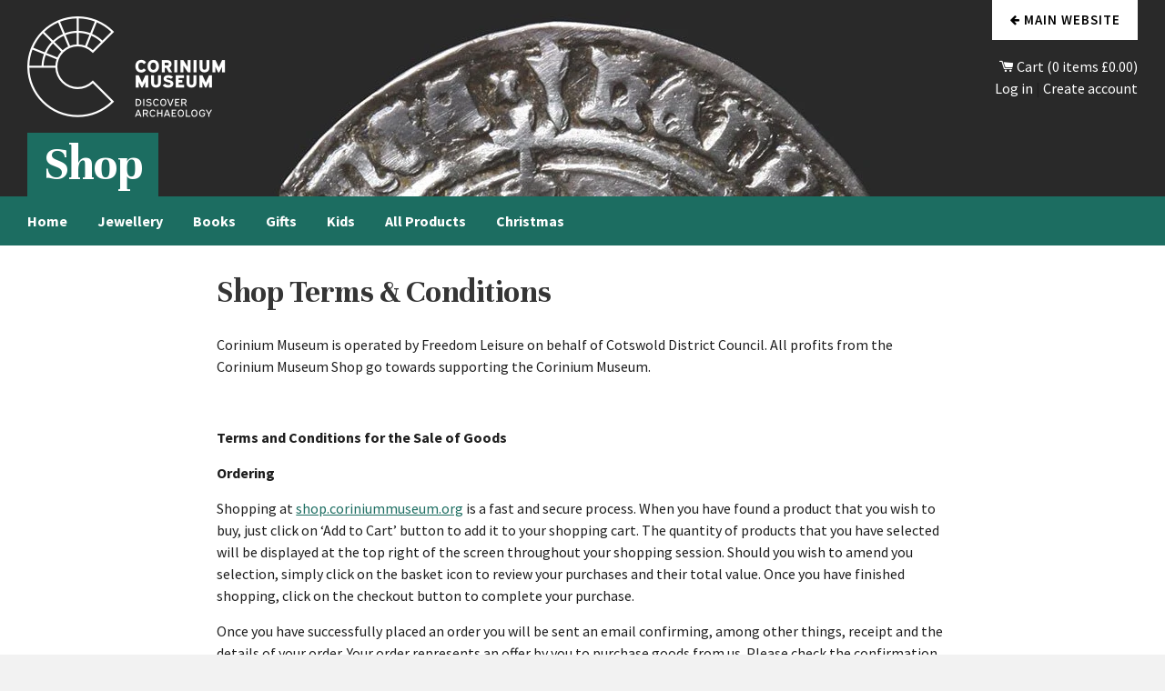

--- FILE ---
content_type: text/html; charset=utf-8
request_url: https://shop.coriniummuseum.org/pages/shop-terms-conditions
body_size: 15922
content:
<!doctype html>
<!--[if IE 8]><html class="no-js lt-ie9" lang="en"> <![endif]-->
<!--[if IE 9 ]><html class="ie9 no-js"> <![endif]-->
<!--[if (gt IE 9)|!(IE)]><!--> <html class="no-js"> <!--<![endif]-->
<head>

  <!-- Basic page needs ================================================== -->
  <meta charset="utf-8">
  <meta http-equiv="X-UA-Compatible" content="IE=edge,chrome=1">

  
  <link rel="shortcut icon" href="//shop.coriniummuseum.org/cdn/shop/t/4/assets/favicon.png?v=49224228523908201421519836590" type="image/png" />
  

  <!-- Title and description ================================================== -->
  <title>
  Shop Terms &amp; Conditions &ndash; Corinium Museum
  </title>

  
  <meta name="description" content="Corinium Museum is operated by Freedom Leisure on behalf of Cotswold District Council. All profits from the Corinium Museum Shop go towards supporting the Corinium Museum.   Terms and Conditions for the Sale of Goods Ordering Shopping at shop.coriniummuseum.org is a fast and secure process. When you have found a produc">
  

  <!-- Helpers ================================================== -->
  <!-- /snippets/social-meta-tags.liquid -->


  <meta property="og:type" content="website">
  <meta property="og:title" content="Shop Terms &amp; Conditions">
  
    <meta property="og:image" content="http://shop.coriniummuseum.org/cdn/shop/t/4/assets/logo.png?v=82013042076997826301519120048">
    <meta property="og:image:secure_url" content="https://shop.coriniummuseum.org/cdn/shop/t/4/assets/logo.png?v=82013042076997826301519120048">
  

<meta property="og:url" content="https://shop.coriniummuseum.org/pages/shop-terms-conditions">
<meta property="og:site_name" content="Corinium Museum">




  <meta name="twitter:card" content="summary">



  <link rel="canonical" href="https://shop.coriniummuseum.org/pages/shop-terms-conditions">
  <meta name="viewport" content="width=device-width,initial-scale=1,shrink-to-fit=no">
  <meta name="theme-color" content="#747474">

	<link href="https://fonts.googleapis.com/css?family=Unna:400,700|Source+Sans+Pro:400,600,700" rel="stylesheet">
  <link href="https://maxcdn.bootstrapcdn.com/font-awesome/4.7.0/css/font-awesome.min.css" rel="stylesheet" />

  <!-- CSS ================================================== -->
  <link href="//shop.coriniummuseum.org/cdn/shop/t/4/assets/timber.scss.css?v=103386334791024627431674755626" rel="stylesheet" type="text/css" media="all" />
  <link href="//shop.coriniummuseum.org/cdn/shop/t/4/assets/theme.scss.css?v=66434172431722313541519831160" rel="stylesheet" type="text/css" media="all" />

  <!-- Header hook for plugins ================================================== -->
  <script>window.performance && window.performance.mark && window.performance.mark('shopify.content_for_header.start');</script><meta name="facebook-domain-verification" content="eqoratntjaghye24t6t6pj4zdx2kpw">
<meta id="shopify-digital-wallet" name="shopify-digital-wallet" content="/26238630/digital_wallets/dialog">
<meta name="shopify-checkout-api-token" content="43658871f691f0cd29aca06251c852de">
<script async="async" src="/checkouts/internal/preloads.js?locale=en-GB"></script>
<link rel="preconnect" href="https://shop.app" crossorigin="anonymous">
<script async="async" src="https://shop.app/checkouts/internal/preloads.js?locale=en-GB&shop_id=26238630" crossorigin="anonymous"></script>
<script id="apple-pay-shop-capabilities" type="application/json">{"shopId":26238630,"countryCode":"GB","currencyCode":"GBP","merchantCapabilities":["supports3DS"],"merchantId":"gid:\/\/shopify\/Shop\/26238630","merchantName":"Corinium Museum","requiredBillingContactFields":["postalAddress","email"],"requiredShippingContactFields":["postalAddress","email"],"shippingType":"shipping","supportedNetworks":["visa","maestro","masterCard","amex","discover","elo"],"total":{"type":"pending","label":"Corinium Museum","amount":"1.00"},"shopifyPaymentsEnabled":true,"supportsSubscriptions":true}</script>
<script id="shopify-features" type="application/json">{"accessToken":"43658871f691f0cd29aca06251c852de","betas":["rich-media-storefront-analytics"],"domain":"shop.coriniummuseum.org","predictiveSearch":true,"shopId":26238630,"locale":"en"}</script>
<script>var Shopify = Shopify || {};
Shopify.shop = "corinium-museum.myshopify.com";
Shopify.locale = "en";
Shopify.currency = {"active":"GBP","rate":"1.0"};
Shopify.country = "GB";
Shopify.theme = {"name":"Corinium-Timber","id":9998925865,"schema_name":null,"schema_version":null,"theme_store_id":null,"role":"main"};
Shopify.theme.handle = "null";
Shopify.theme.style = {"id":null,"handle":null};
Shopify.cdnHost = "shop.coriniummuseum.org/cdn";
Shopify.routes = Shopify.routes || {};
Shopify.routes.root = "/";</script>
<script type="module">!function(o){(o.Shopify=o.Shopify||{}).modules=!0}(window);</script>
<script>!function(o){function n(){var o=[];function n(){o.push(Array.prototype.slice.apply(arguments))}return n.q=o,n}var t=o.Shopify=o.Shopify||{};t.loadFeatures=n(),t.autoloadFeatures=n()}(window);</script>
<script>
  window.ShopifyPay = window.ShopifyPay || {};
  window.ShopifyPay.apiHost = "shop.app\/pay";
  window.ShopifyPay.redirectState = null;
</script>
<script id="shop-js-analytics" type="application/json">{"pageType":"page"}</script>
<script defer="defer" async type="module" src="//shop.coriniummuseum.org/cdn/shopifycloud/shop-js/modules/v2/client.init-shop-cart-sync_BN7fPSNr.en.esm.js"></script>
<script defer="defer" async type="module" src="//shop.coriniummuseum.org/cdn/shopifycloud/shop-js/modules/v2/chunk.common_Cbph3Kss.esm.js"></script>
<script defer="defer" async type="module" src="//shop.coriniummuseum.org/cdn/shopifycloud/shop-js/modules/v2/chunk.modal_DKumMAJ1.esm.js"></script>
<script type="module">
  await import("//shop.coriniummuseum.org/cdn/shopifycloud/shop-js/modules/v2/client.init-shop-cart-sync_BN7fPSNr.en.esm.js");
await import("//shop.coriniummuseum.org/cdn/shopifycloud/shop-js/modules/v2/chunk.common_Cbph3Kss.esm.js");
await import("//shop.coriniummuseum.org/cdn/shopifycloud/shop-js/modules/v2/chunk.modal_DKumMAJ1.esm.js");

  window.Shopify.SignInWithShop?.initShopCartSync?.({"fedCMEnabled":true,"windoidEnabled":true});

</script>
<script>
  window.Shopify = window.Shopify || {};
  if (!window.Shopify.featureAssets) window.Shopify.featureAssets = {};
  window.Shopify.featureAssets['shop-js'] = {"shop-cart-sync":["modules/v2/client.shop-cart-sync_CJVUk8Jm.en.esm.js","modules/v2/chunk.common_Cbph3Kss.esm.js","modules/v2/chunk.modal_DKumMAJ1.esm.js"],"init-fed-cm":["modules/v2/client.init-fed-cm_7Fvt41F4.en.esm.js","modules/v2/chunk.common_Cbph3Kss.esm.js","modules/v2/chunk.modal_DKumMAJ1.esm.js"],"init-shop-email-lookup-coordinator":["modules/v2/client.init-shop-email-lookup-coordinator_Cc088_bR.en.esm.js","modules/v2/chunk.common_Cbph3Kss.esm.js","modules/v2/chunk.modal_DKumMAJ1.esm.js"],"init-windoid":["modules/v2/client.init-windoid_hPopwJRj.en.esm.js","modules/v2/chunk.common_Cbph3Kss.esm.js","modules/v2/chunk.modal_DKumMAJ1.esm.js"],"shop-button":["modules/v2/client.shop-button_B0jaPSNF.en.esm.js","modules/v2/chunk.common_Cbph3Kss.esm.js","modules/v2/chunk.modal_DKumMAJ1.esm.js"],"shop-cash-offers":["modules/v2/client.shop-cash-offers_DPIskqss.en.esm.js","modules/v2/chunk.common_Cbph3Kss.esm.js","modules/v2/chunk.modal_DKumMAJ1.esm.js"],"shop-toast-manager":["modules/v2/client.shop-toast-manager_CK7RT69O.en.esm.js","modules/v2/chunk.common_Cbph3Kss.esm.js","modules/v2/chunk.modal_DKumMAJ1.esm.js"],"init-shop-cart-sync":["modules/v2/client.init-shop-cart-sync_BN7fPSNr.en.esm.js","modules/v2/chunk.common_Cbph3Kss.esm.js","modules/v2/chunk.modal_DKumMAJ1.esm.js"],"init-customer-accounts-sign-up":["modules/v2/client.init-customer-accounts-sign-up_CfPf4CXf.en.esm.js","modules/v2/client.shop-login-button_DeIztwXF.en.esm.js","modules/v2/chunk.common_Cbph3Kss.esm.js","modules/v2/chunk.modal_DKumMAJ1.esm.js"],"pay-button":["modules/v2/client.pay-button_CgIwFSYN.en.esm.js","modules/v2/chunk.common_Cbph3Kss.esm.js","modules/v2/chunk.modal_DKumMAJ1.esm.js"],"init-customer-accounts":["modules/v2/client.init-customer-accounts_DQ3x16JI.en.esm.js","modules/v2/client.shop-login-button_DeIztwXF.en.esm.js","modules/v2/chunk.common_Cbph3Kss.esm.js","modules/v2/chunk.modal_DKumMAJ1.esm.js"],"avatar":["modules/v2/client.avatar_BTnouDA3.en.esm.js"],"init-shop-for-new-customer-accounts":["modules/v2/client.init-shop-for-new-customer-accounts_CsZy_esa.en.esm.js","modules/v2/client.shop-login-button_DeIztwXF.en.esm.js","modules/v2/chunk.common_Cbph3Kss.esm.js","modules/v2/chunk.modal_DKumMAJ1.esm.js"],"shop-follow-button":["modules/v2/client.shop-follow-button_BRMJjgGd.en.esm.js","modules/v2/chunk.common_Cbph3Kss.esm.js","modules/v2/chunk.modal_DKumMAJ1.esm.js"],"checkout-modal":["modules/v2/client.checkout-modal_B9Drz_yf.en.esm.js","modules/v2/chunk.common_Cbph3Kss.esm.js","modules/v2/chunk.modal_DKumMAJ1.esm.js"],"shop-login-button":["modules/v2/client.shop-login-button_DeIztwXF.en.esm.js","modules/v2/chunk.common_Cbph3Kss.esm.js","modules/v2/chunk.modal_DKumMAJ1.esm.js"],"lead-capture":["modules/v2/client.lead-capture_DXYzFM3R.en.esm.js","modules/v2/chunk.common_Cbph3Kss.esm.js","modules/v2/chunk.modal_DKumMAJ1.esm.js"],"shop-login":["modules/v2/client.shop-login_CA5pJqmO.en.esm.js","modules/v2/chunk.common_Cbph3Kss.esm.js","modules/v2/chunk.modal_DKumMAJ1.esm.js"],"payment-terms":["modules/v2/client.payment-terms_BxzfvcZJ.en.esm.js","modules/v2/chunk.common_Cbph3Kss.esm.js","modules/v2/chunk.modal_DKumMAJ1.esm.js"]};
</script>
<script id="__st">var __st={"a":26238630,"offset":0,"reqid":"f7fcff63-6d78-4fa4-a211-80c5e03b5202-1769769317","pageurl":"shop.coriniummuseum.org\/pages\/shop-terms-conditions","s":"pages-5154111529","u":"c016874b0c35","p":"page","rtyp":"page","rid":5154111529};</script>
<script>window.ShopifyPaypalV4VisibilityTracking = true;</script>
<script id="captcha-bootstrap">!function(){'use strict';const t='contact',e='account',n='new_comment',o=[[t,t],['blogs',n],['comments',n],[t,'customer']],c=[[e,'customer_login'],[e,'guest_login'],[e,'recover_customer_password'],[e,'create_customer']],r=t=>t.map((([t,e])=>`form[action*='/${t}']:not([data-nocaptcha='true']) input[name='form_type'][value='${e}']`)).join(','),a=t=>()=>t?[...document.querySelectorAll(t)].map((t=>t.form)):[];function s(){const t=[...o],e=r(t);return a(e)}const i='password',u='form_key',d=['recaptcha-v3-token','g-recaptcha-response','h-captcha-response',i],f=()=>{try{return window.sessionStorage}catch{return}},m='__shopify_v',_=t=>t.elements[u];function p(t,e,n=!1){try{const o=window.sessionStorage,c=JSON.parse(o.getItem(e)),{data:r}=function(t){const{data:e,action:n}=t;return t[m]||n?{data:e,action:n}:{data:t,action:n}}(c);for(const[e,n]of Object.entries(r))t.elements[e]&&(t.elements[e].value=n);n&&o.removeItem(e)}catch(o){console.error('form repopulation failed',{error:o})}}const l='form_type',E='cptcha';function T(t){t.dataset[E]=!0}const w=window,h=w.document,L='Shopify',v='ce_forms',y='captcha';let A=!1;((t,e)=>{const n=(g='f06e6c50-85a8-45c8-87d0-21a2b65856fe',I='https://cdn.shopify.com/shopifycloud/storefront-forms-hcaptcha/ce_storefront_forms_captcha_hcaptcha.v1.5.2.iife.js',D={infoText:'Protected by hCaptcha',privacyText:'Privacy',termsText:'Terms'},(t,e,n)=>{const o=w[L][v],c=o.bindForm;if(c)return c(t,g,e,D).then(n);var r;o.q.push([[t,g,e,D],n]),r=I,A||(h.body.append(Object.assign(h.createElement('script'),{id:'captcha-provider',async:!0,src:r})),A=!0)});var g,I,D;w[L]=w[L]||{},w[L][v]=w[L][v]||{},w[L][v].q=[],w[L][y]=w[L][y]||{},w[L][y].protect=function(t,e){n(t,void 0,e),T(t)},Object.freeze(w[L][y]),function(t,e,n,w,h,L){const[v,y,A,g]=function(t,e,n){const i=e?o:[],u=t?c:[],d=[...i,...u],f=r(d),m=r(i),_=r(d.filter((([t,e])=>n.includes(e))));return[a(f),a(m),a(_),s()]}(w,h,L),I=t=>{const e=t.target;return e instanceof HTMLFormElement?e:e&&e.form},D=t=>v().includes(t);t.addEventListener('submit',(t=>{const e=I(t);if(!e)return;const n=D(e)&&!e.dataset.hcaptchaBound&&!e.dataset.recaptchaBound,o=_(e),c=g().includes(e)&&(!o||!o.value);(n||c)&&t.preventDefault(),c&&!n&&(function(t){try{if(!f())return;!function(t){const e=f();if(!e)return;const n=_(t);if(!n)return;const o=n.value;o&&e.removeItem(o)}(t);const e=Array.from(Array(32),(()=>Math.random().toString(36)[2])).join('');!function(t,e){_(t)||t.append(Object.assign(document.createElement('input'),{type:'hidden',name:u})),t.elements[u].value=e}(t,e),function(t,e){const n=f();if(!n)return;const o=[...t.querySelectorAll(`input[type='${i}']`)].map((({name:t})=>t)),c=[...d,...o],r={};for(const[a,s]of new FormData(t).entries())c.includes(a)||(r[a]=s);n.setItem(e,JSON.stringify({[m]:1,action:t.action,data:r}))}(t,e)}catch(e){console.error('failed to persist form',e)}}(e),e.submit())}));const S=(t,e)=>{t&&!t.dataset[E]&&(n(t,e.some((e=>e===t))),T(t))};for(const o of['focusin','change'])t.addEventListener(o,(t=>{const e=I(t);D(e)&&S(e,y())}));const B=e.get('form_key'),M=e.get(l),P=B&&M;t.addEventListener('DOMContentLoaded',(()=>{const t=y();if(P)for(const e of t)e.elements[l].value===M&&p(e,B);[...new Set([...A(),...v().filter((t=>'true'===t.dataset.shopifyCaptcha))])].forEach((e=>S(e,t)))}))}(h,new URLSearchParams(w.location.search),n,t,e,['guest_login'])})(!0,!0)}();</script>
<script integrity="sha256-4kQ18oKyAcykRKYeNunJcIwy7WH5gtpwJnB7kiuLZ1E=" data-source-attribution="shopify.loadfeatures" defer="defer" src="//shop.coriniummuseum.org/cdn/shopifycloud/storefront/assets/storefront/load_feature-a0a9edcb.js" crossorigin="anonymous"></script>
<script crossorigin="anonymous" defer="defer" src="//shop.coriniummuseum.org/cdn/shopifycloud/storefront/assets/shopify_pay/storefront-65b4c6d7.js?v=20250812"></script>
<script data-source-attribution="shopify.dynamic_checkout.dynamic.init">var Shopify=Shopify||{};Shopify.PaymentButton=Shopify.PaymentButton||{isStorefrontPortableWallets:!0,init:function(){window.Shopify.PaymentButton.init=function(){};var t=document.createElement("script");t.src="https://shop.coriniummuseum.org/cdn/shopifycloud/portable-wallets/latest/portable-wallets.en.js",t.type="module",document.head.appendChild(t)}};
</script>
<script data-source-attribution="shopify.dynamic_checkout.buyer_consent">
  function portableWalletsHideBuyerConsent(e){var t=document.getElementById("shopify-buyer-consent"),n=document.getElementById("shopify-subscription-policy-button");t&&n&&(t.classList.add("hidden"),t.setAttribute("aria-hidden","true"),n.removeEventListener("click",e))}function portableWalletsShowBuyerConsent(e){var t=document.getElementById("shopify-buyer-consent"),n=document.getElementById("shopify-subscription-policy-button");t&&n&&(t.classList.remove("hidden"),t.removeAttribute("aria-hidden"),n.addEventListener("click",e))}window.Shopify?.PaymentButton&&(window.Shopify.PaymentButton.hideBuyerConsent=portableWalletsHideBuyerConsent,window.Shopify.PaymentButton.showBuyerConsent=portableWalletsShowBuyerConsent);
</script>
<script data-source-attribution="shopify.dynamic_checkout.cart.bootstrap">document.addEventListener("DOMContentLoaded",(function(){function t(){return document.querySelector("shopify-accelerated-checkout-cart, shopify-accelerated-checkout")}if(t())Shopify.PaymentButton.init();else{new MutationObserver((function(e,n){t()&&(Shopify.PaymentButton.init(),n.disconnect())})).observe(document.body,{childList:!0,subtree:!0})}}));
</script>
<link id="shopify-accelerated-checkout-styles" rel="stylesheet" media="screen" href="https://shop.coriniummuseum.org/cdn/shopifycloud/portable-wallets/latest/accelerated-checkout-backwards-compat.css" crossorigin="anonymous">
<style id="shopify-accelerated-checkout-cart">
        #shopify-buyer-consent {
  margin-top: 1em;
  display: inline-block;
  width: 100%;
}

#shopify-buyer-consent.hidden {
  display: none;
}

#shopify-subscription-policy-button {
  background: none;
  border: none;
  padding: 0;
  text-decoration: underline;
  font-size: inherit;
  cursor: pointer;
}

#shopify-subscription-policy-button::before {
  box-shadow: none;
}

      </style>

<script>window.performance && window.performance.mark && window.performance.mark('shopify.content_for_header.end');</script>
  <!-- /snippets/oldIE-js.liquid -->


<!--[if lt IE 9]>
<script src="//cdnjs.cloudflare.com/ajax/libs/html5shiv/3.7.2/html5shiv.min.js" type="text/javascript"></script>
<script src="//shop.coriniummuseum.org/cdn/shop/t/4/assets/respond.min.js?v=52248677837542619231518711294" type="text/javascript"></script>
<link href="//shop.coriniummuseum.org/cdn/shop/t/4/assets/respond-proxy.html" id="respond-proxy" rel="respond-proxy" />
<link href="//shop.coriniummuseum.org/search?q=8dc85a8c73e9080681adea985931fe62" id="respond-redirect" rel="respond-redirect" />
<script src="//shop.coriniummuseum.org/search?q=8dc85a8c73e9080681adea985931fe62" type="text/javascript"></script>
<![endif]-->



  <script src="//ajax.googleapis.com/ajax/libs/jquery/1.12.4/jquery.min.js" type="text/javascript"></script>
  <script src="//shop.coriniummuseum.org/cdn/shop/t/4/assets/modernizr.min.js?v=137617515274177302221518711294" type="text/javascript"></script>

  
  

<link href="https://monorail-edge.shopifysvc.com" rel="dns-prefetch">
<script>(function(){if ("sendBeacon" in navigator && "performance" in window) {try {var session_token_from_headers = performance.getEntriesByType('navigation')[0].serverTiming.find(x => x.name == '_s').description;} catch {var session_token_from_headers = undefined;}var session_cookie_matches = document.cookie.match(/_shopify_s=([^;]*)/);var session_token_from_cookie = session_cookie_matches && session_cookie_matches.length === 2 ? session_cookie_matches[1] : "";var session_token = session_token_from_headers || session_token_from_cookie || "";function handle_abandonment_event(e) {var entries = performance.getEntries().filter(function(entry) {return /monorail-edge.shopifysvc.com/.test(entry.name);});if (!window.abandonment_tracked && entries.length === 0) {window.abandonment_tracked = true;var currentMs = Date.now();var navigation_start = performance.timing.navigationStart;var payload = {shop_id: 26238630,url: window.location.href,navigation_start,duration: currentMs - navigation_start,session_token,page_type: "page"};window.navigator.sendBeacon("https://monorail-edge.shopifysvc.com/v1/produce", JSON.stringify({schema_id: "online_store_buyer_site_abandonment/1.1",payload: payload,metadata: {event_created_at_ms: currentMs,event_sent_at_ms: currentMs}}));}}window.addEventListener('pagehide', handle_abandonment_event);}}());</script>
<script id="web-pixels-manager-setup">(function e(e,d,r,n,o){if(void 0===o&&(o={}),!Boolean(null===(a=null===(i=window.Shopify)||void 0===i?void 0:i.analytics)||void 0===a?void 0:a.replayQueue)){var i,a;window.Shopify=window.Shopify||{};var t=window.Shopify;t.analytics=t.analytics||{};var s=t.analytics;s.replayQueue=[],s.publish=function(e,d,r){return s.replayQueue.push([e,d,r]),!0};try{self.performance.mark("wpm:start")}catch(e){}var l=function(){var e={modern:/Edge?\/(1{2}[4-9]|1[2-9]\d|[2-9]\d{2}|\d{4,})\.\d+(\.\d+|)|Firefox\/(1{2}[4-9]|1[2-9]\d|[2-9]\d{2}|\d{4,})\.\d+(\.\d+|)|Chrom(ium|e)\/(9{2}|\d{3,})\.\d+(\.\d+|)|(Maci|X1{2}).+ Version\/(15\.\d+|(1[6-9]|[2-9]\d|\d{3,})\.\d+)([,.]\d+|)( \(\w+\)|)( Mobile\/\w+|) Safari\/|Chrome.+OPR\/(9{2}|\d{3,})\.\d+\.\d+|(CPU[ +]OS|iPhone[ +]OS|CPU[ +]iPhone|CPU IPhone OS|CPU iPad OS)[ +]+(15[._]\d+|(1[6-9]|[2-9]\d|\d{3,})[._]\d+)([._]\d+|)|Android:?[ /-](13[3-9]|1[4-9]\d|[2-9]\d{2}|\d{4,})(\.\d+|)(\.\d+|)|Android.+Firefox\/(13[5-9]|1[4-9]\d|[2-9]\d{2}|\d{4,})\.\d+(\.\d+|)|Android.+Chrom(ium|e)\/(13[3-9]|1[4-9]\d|[2-9]\d{2}|\d{4,})\.\d+(\.\d+|)|SamsungBrowser\/([2-9]\d|\d{3,})\.\d+/,legacy:/Edge?\/(1[6-9]|[2-9]\d|\d{3,})\.\d+(\.\d+|)|Firefox\/(5[4-9]|[6-9]\d|\d{3,})\.\d+(\.\d+|)|Chrom(ium|e)\/(5[1-9]|[6-9]\d|\d{3,})\.\d+(\.\d+|)([\d.]+$|.*Safari\/(?![\d.]+ Edge\/[\d.]+$))|(Maci|X1{2}).+ Version\/(10\.\d+|(1[1-9]|[2-9]\d|\d{3,})\.\d+)([,.]\d+|)( \(\w+\)|)( Mobile\/\w+|) Safari\/|Chrome.+OPR\/(3[89]|[4-9]\d|\d{3,})\.\d+\.\d+|(CPU[ +]OS|iPhone[ +]OS|CPU[ +]iPhone|CPU IPhone OS|CPU iPad OS)[ +]+(10[._]\d+|(1[1-9]|[2-9]\d|\d{3,})[._]\d+)([._]\d+|)|Android:?[ /-](13[3-9]|1[4-9]\d|[2-9]\d{2}|\d{4,})(\.\d+|)(\.\d+|)|Mobile Safari.+OPR\/([89]\d|\d{3,})\.\d+\.\d+|Android.+Firefox\/(13[5-9]|1[4-9]\d|[2-9]\d{2}|\d{4,})\.\d+(\.\d+|)|Android.+Chrom(ium|e)\/(13[3-9]|1[4-9]\d|[2-9]\d{2}|\d{4,})\.\d+(\.\d+|)|Android.+(UC? ?Browser|UCWEB|U3)[ /]?(15\.([5-9]|\d{2,})|(1[6-9]|[2-9]\d|\d{3,})\.\d+)\.\d+|SamsungBrowser\/(5\.\d+|([6-9]|\d{2,})\.\d+)|Android.+MQ{2}Browser\/(14(\.(9|\d{2,})|)|(1[5-9]|[2-9]\d|\d{3,})(\.\d+|))(\.\d+|)|K[Aa][Ii]OS\/(3\.\d+|([4-9]|\d{2,})\.\d+)(\.\d+|)/},d=e.modern,r=e.legacy,n=navigator.userAgent;return n.match(d)?"modern":n.match(r)?"legacy":"unknown"}(),u="modern"===l?"modern":"legacy",c=(null!=n?n:{modern:"",legacy:""})[u],f=function(e){return[e.baseUrl,"/wpm","/b",e.hashVersion,"modern"===e.buildTarget?"m":"l",".js"].join("")}({baseUrl:d,hashVersion:r,buildTarget:u}),m=function(e){var d=e.version,r=e.bundleTarget,n=e.surface,o=e.pageUrl,i=e.monorailEndpoint;return{emit:function(e){var a=e.status,t=e.errorMsg,s=(new Date).getTime(),l=JSON.stringify({metadata:{event_sent_at_ms:s},events:[{schema_id:"web_pixels_manager_load/3.1",payload:{version:d,bundle_target:r,page_url:o,status:a,surface:n,error_msg:t},metadata:{event_created_at_ms:s}}]});if(!i)return console&&console.warn&&console.warn("[Web Pixels Manager] No Monorail endpoint provided, skipping logging."),!1;try{return self.navigator.sendBeacon.bind(self.navigator)(i,l)}catch(e){}var u=new XMLHttpRequest;try{return u.open("POST",i,!0),u.setRequestHeader("Content-Type","text/plain"),u.send(l),!0}catch(e){return console&&console.warn&&console.warn("[Web Pixels Manager] Got an unhandled error while logging to Monorail."),!1}}}}({version:r,bundleTarget:l,surface:e.surface,pageUrl:self.location.href,monorailEndpoint:e.monorailEndpoint});try{o.browserTarget=l,function(e){var d=e.src,r=e.async,n=void 0===r||r,o=e.onload,i=e.onerror,a=e.sri,t=e.scriptDataAttributes,s=void 0===t?{}:t,l=document.createElement("script"),u=document.querySelector("head"),c=document.querySelector("body");if(l.async=n,l.src=d,a&&(l.integrity=a,l.crossOrigin="anonymous"),s)for(var f in s)if(Object.prototype.hasOwnProperty.call(s,f))try{l.dataset[f]=s[f]}catch(e){}if(o&&l.addEventListener("load",o),i&&l.addEventListener("error",i),u)u.appendChild(l);else{if(!c)throw new Error("Did not find a head or body element to append the script");c.appendChild(l)}}({src:f,async:!0,onload:function(){if(!function(){var e,d;return Boolean(null===(d=null===(e=window.Shopify)||void 0===e?void 0:e.analytics)||void 0===d?void 0:d.initialized)}()){var d=window.webPixelsManager.init(e)||void 0;if(d){var r=window.Shopify.analytics;r.replayQueue.forEach((function(e){var r=e[0],n=e[1],o=e[2];d.publishCustomEvent(r,n,o)})),r.replayQueue=[],r.publish=d.publishCustomEvent,r.visitor=d.visitor,r.initialized=!0}}},onerror:function(){return m.emit({status:"failed",errorMsg:"".concat(f," has failed to load")})},sri:function(e){var d=/^sha384-[A-Za-z0-9+/=]+$/;return"string"==typeof e&&d.test(e)}(c)?c:"",scriptDataAttributes:o}),m.emit({status:"loading"})}catch(e){m.emit({status:"failed",errorMsg:(null==e?void 0:e.message)||"Unknown error"})}}})({shopId: 26238630,storefrontBaseUrl: "https://shop.coriniummuseum.org",extensionsBaseUrl: "https://extensions.shopifycdn.com/cdn/shopifycloud/web-pixels-manager",monorailEndpoint: "https://monorail-edge.shopifysvc.com/unstable/produce_batch",surface: "storefront-renderer",enabledBetaFlags: ["2dca8a86"],webPixelsConfigList: [{"id":"shopify-app-pixel","configuration":"{}","eventPayloadVersion":"v1","runtimeContext":"STRICT","scriptVersion":"0450","apiClientId":"shopify-pixel","type":"APP","privacyPurposes":["ANALYTICS","MARKETING"]},{"id":"shopify-custom-pixel","eventPayloadVersion":"v1","runtimeContext":"LAX","scriptVersion":"0450","apiClientId":"shopify-pixel","type":"CUSTOM","privacyPurposes":["ANALYTICS","MARKETING"]}],isMerchantRequest: false,initData: {"shop":{"name":"Corinium Museum","paymentSettings":{"currencyCode":"GBP"},"myshopifyDomain":"corinium-museum.myshopify.com","countryCode":"GB","storefrontUrl":"https:\/\/shop.coriniummuseum.org"},"customer":null,"cart":null,"checkout":null,"productVariants":[],"purchasingCompany":null},},"https://shop.coriniummuseum.org/cdn","1d2a099fw23dfb22ep557258f5m7a2edbae",{"modern":"","legacy":""},{"shopId":"26238630","storefrontBaseUrl":"https:\/\/shop.coriniummuseum.org","extensionBaseUrl":"https:\/\/extensions.shopifycdn.com\/cdn\/shopifycloud\/web-pixels-manager","surface":"storefront-renderer","enabledBetaFlags":"[\"2dca8a86\"]","isMerchantRequest":"false","hashVersion":"1d2a099fw23dfb22ep557258f5m7a2edbae","publish":"custom","events":"[[\"page_viewed\",{}]]"});</script><script>
  window.ShopifyAnalytics = window.ShopifyAnalytics || {};
  window.ShopifyAnalytics.meta = window.ShopifyAnalytics.meta || {};
  window.ShopifyAnalytics.meta.currency = 'GBP';
  var meta = {"page":{"pageType":"page","resourceType":"page","resourceId":5154111529,"requestId":"f7fcff63-6d78-4fa4-a211-80c5e03b5202-1769769317"}};
  for (var attr in meta) {
    window.ShopifyAnalytics.meta[attr] = meta[attr];
  }
</script>
<script class="analytics">
  (function () {
    var customDocumentWrite = function(content) {
      var jquery = null;

      if (window.jQuery) {
        jquery = window.jQuery;
      } else if (window.Checkout && window.Checkout.$) {
        jquery = window.Checkout.$;
      }

      if (jquery) {
        jquery('body').append(content);
      }
    };

    var hasLoggedConversion = function(token) {
      if (token) {
        return document.cookie.indexOf('loggedConversion=' + token) !== -1;
      }
      return false;
    }

    var setCookieIfConversion = function(token) {
      if (token) {
        var twoMonthsFromNow = new Date(Date.now());
        twoMonthsFromNow.setMonth(twoMonthsFromNow.getMonth() + 2);

        document.cookie = 'loggedConversion=' + token + '; expires=' + twoMonthsFromNow;
      }
    }

    var trekkie = window.ShopifyAnalytics.lib = window.trekkie = window.trekkie || [];
    if (trekkie.integrations) {
      return;
    }
    trekkie.methods = [
      'identify',
      'page',
      'ready',
      'track',
      'trackForm',
      'trackLink'
    ];
    trekkie.factory = function(method) {
      return function() {
        var args = Array.prototype.slice.call(arguments);
        args.unshift(method);
        trekkie.push(args);
        return trekkie;
      };
    };
    for (var i = 0; i < trekkie.methods.length; i++) {
      var key = trekkie.methods[i];
      trekkie[key] = trekkie.factory(key);
    }
    trekkie.load = function(config) {
      trekkie.config = config || {};
      trekkie.config.initialDocumentCookie = document.cookie;
      var first = document.getElementsByTagName('script')[0];
      var script = document.createElement('script');
      script.type = 'text/javascript';
      script.onerror = function(e) {
        var scriptFallback = document.createElement('script');
        scriptFallback.type = 'text/javascript';
        scriptFallback.onerror = function(error) {
                var Monorail = {
      produce: function produce(monorailDomain, schemaId, payload) {
        var currentMs = new Date().getTime();
        var event = {
          schema_id: schemaId,
          payload: payload,
          metadata: {
            event_created_at_ms: currentMs,
            event_sent_at_ms: currentMs
          }
        };
        return Monorail.sendRequest("https://" + monorailDomain + "/v1/produce", JSON.stringify(event));
      },
      sendRequest: function sendRequest(endpointUrl, payload) {
        // Try the sendBeacon API
        if (window && window.navigator && typeof window.navigator.sendBeacon === 'function' && typeof window.Blob === 'function' && !Monorail.isIos12()) {
          var blobData = new window.Blob([payload], {
            type: 'text/plain'
          });

          if (window.navigator.sendBeacon(endpointUrl, blobData)) {
            return true;
          } // sendBeacon was not successful

        } // XHR beacon

        var xhr = new XMLHttpRequest();

        try {
          xhr.open('POST', endpointUrl);
          xhr.setRequestHeader('Content-Type', 'text/plain');
          xhr.send(payload);
        } catch (e) {
          console.log(e);
        }

        return false;
      },
      isIos12: function isIos12() {
        return window.navigator.userAgent.lastIndexOf('iPhone; CPU iPhone OS 12_') !== -1 || window.navigator.userAgent.lastIndexOf('iPad; CPU OS 12_') !== -1;
      }
    };
    Monorail.produce('monorail-edge.shopifysvc.com',
      'trekkie_storefront_load_errors/1.1',
      {shop_id: 26238630,
      theme_id: 9998925865,
      app_name: "storefront",
      context_url: window.location.href,
      source_url: "//shop.coriniummuseum.org/cdn/s/trekkie.storefront.c59ea00e0474b293ae6629561379568a2d7c4bba.min.js"});

        };
        scriptFallback.async = true;
        scriptFallback.src = '//shop.coriniummuseum.org/cdn/s/trekkie.storefront.c59ea00e0474b293ae6629561379568a2d7c4bba.min.js';
        first.parentNode.insertBefore(scriptFallback, first);
      };
      script.async = true;
      script.src = '//shop.coriniummuseum.org/cdn/s/trekkie.storefront.c59ea00e0474b293ae6629561379568a2d7c4bba.min.js';
      first.parentNode.insertBefore(script, first);
    };
    trekkie.load(
      {"Trekkie":{"appName":"storefront","development":false,"defaultAttributes":{"shopId":26238630,"isMerchantRequest":null,"themeId":9998925865,"themeCityHash":"14141017539439681658","contentLanguage":"en","currency":"GBP","eventMetadataId":"f5fea4c8-b42b-493c-a237-1d63c25f4ea4"},"isServerSideCookieWritingEnabled":true,"monorailRegion":"shop_domain","enabledBetaFlags":["65f19447","b5387b81"]},"Session Attribution":{},"S2S":{"facebookCapiEnabled":false,"source":"trekkie-storefront-renderer","apiClientId":580111}}
    );

    var loaded = false;
    trekkie.ready(function() {
      if (loaded) return;
      loaded = true;

      window.ShopifyAnalytics.lib = window.trekkie;

      var originalDocumentWrite = document.write;
      document.write = customDocumentWrite;
      try { window.ShopifyAnalytics.merchantGoogleAnalytics.call(this); } catch(error) {};
      document.write = originalDocumentWrite;

      window.ShopifyAnalytics.lib.page(null,{"pageType":"page","resourceType":"page","resourceId":5154111529,"requestId":"f7fcff63-6d78-4fa4-a211-80c5e03b5202-1769769317","shopifyEmitted":true});

      var match = window.location.pathname.match(/checkouts\/(.+)\/(thank_you|post_purchase)/)
      var token = match? match[1]: undefined;
      if (!hasLoggedConversion(token)) {
        setCookieIfConversion(token);
        
      }
    });


        var eventsListenerScript = document.createElement('script');
        eventsListenerScript.async = true;
        eventsListenerScript.src = "//shop.coriniummuseum.org/cdn/shopifycloud/storefront/assets/shop_events_listener-3da45d37.js";
        document.getElementsByTagName('head')[0].appendChild(eventsListenerScript);

})();</script>
  <script>
  if (!window.ga || (window.ga && typeof window.ga !== 'function')) {
    window.ga = function ga() {
      (window.ga.q = window.ga.q || []).push(arguments);
      if (window.Shopify && window.Shopify.analytics && typeof window.Shopify.analytics.publish === 'function') {
        window.Shopify.analytics.publish("ga_stub_called", {}, {sendTo: "google_osp_migration"});
      }
      console.error("Shopify's Google Analytics stub called with:", Array.from(arguments), "\nSee https://help.shopify.com/manual/promoting-marketing/pixels/pixel-migration#google for more information.");
    };
    if (window.Shopify && window.Shopify.analytics && typeof window.Shopify.analytics.publish === 'function') {
      window.Shopify.analytics.publish("ga_stub_initialized", {}, {sendTo: "google_osp_migration"});
    }
  }
</script>
<script
  defer
  src="https://shop.coriniummuseum.org/cdn/shopifycloud/perf-kit/shopify-perf-kit-3.1.0.min.js"
  data-application="storefront-renderer"
  data-shop-id="26238630"
  data-render-region="gcp-us-east1"
  data-page-type="page"
  data-theme-instance-id="9998925865"
  data-theme-name=""
  data-theme-version=""
  data-monorail-region="shop_domain"
  data-resource-timing-sampling-rate="10"
  data-shs="true"
  data-shs-beacon="true"
  data-shs-export-with-fetch="true"
  data-shs-logs-sample-rate="1"
  data-shs-beacon-endpoint="https://shop.coriniummuseum.org/api/collect"
></script>
</head>


<body id="shop-terms-amp-conditions" class="template-page" >

  <div id="NavDrawer" class="drawer drawer--left">
    <div class="drawer__header">
      <div class="drawer__title h3">Browse</div>
      <div class="drawer__close js-drawer-close">
        <button type="button" class="icon-fallback-text">
          <span class="icon icon-x" aria-hidden="true"></span>
          <span class="fallback-text">Close menu</span>
        </button>
      </div>
    </div>
    <!-- begin mobile-nav -->
    <ul class="mobile-nav">
      <li class="mobile-nav__item mobile-nav__search">
        <!-- /snippets/search-bar.liquid -->


<form action="/search" method="get" class="input-group search-bar" role="search">
  
  <input type="search" name="q" value="" placeholder="Search our store" class="input-group-field" aria-label="Search our store">
  <span class="input-group-btn">
    <button type="submit" class="btn icon-fallback-text">
      <span class="icon icon-search" aria-hidden="true"></span>
      <span class="fallback-text">Search</span>
    </button>
  </span>
</form>

      </li>
      
        
        
        
          <li class="mobile-nav__item">
            <a href="/" class="mobile-nav__link">Home</a>
          </li>
        
      
        
        
        
          <li class="mobile-nav__item">
            <a href="/collections/jewellery" class="mobile-nav__link">Jewellery</a>
          </li>
        
      
        
        
        
          <li class="mobile-nav__item">
            <a href="/collections/books" class="mobile-nav__link">Books</a>
          </li>
        
      
        
        
        
          <li class="mobile-nav__item">
            <a href="/collections/gifts-for-adults" class="mobile-nav__link">Gifts</a>
          </li>
        
      
        
        
        
          <li class="mobile-nav__item">
            <a href="/collections/gifts-for-children" class="mobile-nav__link">Kids</a>
          </li>
        
      
        
        
        
          <li class="mobile-nav__item">
            <a href="/collections/all" class="mobile-nav__link">All Products</a>
          </li>
        
      
        
        
        
          <li class="mobile-nav__item">
            <a href="/collections/christmas" class="mobile-nav__link">Christmas</a>
          </li>
        
      

      
      
        
          <li class="mobile-nav__item">
            <a href="https://shop.coriniummuseum.org/customer_authentication/redirect?locale=en&amp;region_country=GB" id="customer_login_link">Log in</a>
          </li>
          <li class="mobile-nav__item">
            <a href="https://shopify.com/26238630/account?locale=en" id="customer_register_link">Create account</a>
          </li>
        
      
    </ul>
    <!-- //mobile-nav -->
  </div>
  
    <div id="CartDrawer" class="drawer drawer--right">
      <div class="drawer__header">
        <div class="drawer__title h3">Shopping Cart</div>
        <div class="drawer__close js-drawer-close">
          <button type="button" class="icon-fallback-text">
            <span class="icon icon-x" aria-hidden="true"></span>
            <span class="fallback-text">"Close Cart"</span>
          </button>
        </div>
      </div>
      <div id="CartContainer"></div>
    </div>
  
  <div id="PageContainer" class="is-moved-by-drawer">
    <header class="site-header" role="banner" style="background: #292929 url(https://shop.coriniummuseum.org/cdn/shop/t/4/assets/header-bg.jpg?v=116704230691015953101519122259) no-repeat top center;">

      <div class="wrapper">

        <div class="menu-toggle">
          <a href="https://coriniummuseum.org/"><span><i class="fa fa-arrow-left" aria-hidden="true"></i></span>Main Website</a>
        </div>

        <div class="page-title-detail">
          <h1 class="col-sm-24"><span>Shop</span></h1>
        </div>

        <div class="grid--full grid--table">

          <div class="grid__item large--one-half">
            
            
              <div class="h1 site-header__logo large--left" itemscope itemtype="http://schema.org/Organization">
            
              
                <a href="/" itemprop="url" class="site-header__logo-link">
                  <img src="//shop.coriniummuseum.org/cdn/shop/t/4/assets/logo.png?v=82013042076997826301519120048" alt="Corinium Museum" itemprop="logo">
                </a>
              
            
              </div>
            
          </div>
          <div class="grid__item large--one-half large--text-right medium-down--hide">
            
            <div>
              <a href="/cart" class="site-header__cart-toggle js-drawer-open-right" aria-controls="CartDrawer" aria-expanded="false">
                <span class="icon icon-cart" aria-hidden="true"></span>
                Cart
                (<span id="CartCount">0</span>
                items
                <span id="CartCost">£0.00</span>)
              </a>
            </div>

            
            
              <div>
                
                  <a href="https://shop.coriniummuseum.org/customer_authentication/redirect?locale=en&amp;region_country=GB" id="customer_login_link">Log in</a>
                  | <a href="https://shopify.com/26238630/account?locale=en" id="customer_register_link">Create account</a>
                
              </div>
            
          </div>
        </div>

      </div>
    </header>

    <nav class="nav-bar" role="navigation">
      <div class="wrapper">
        <div class="medium-down--hide">
          
          <!-- begin site-nav -->
          <ul class="site-nav" id="AccessibleNav">
            
              
              
              
                <li >
                  <a href="/" class="site-nav__link">Home</a>
                </li>
              
            
              
              
              
                <li >
                  <a href="/collections/jewellery" class="site-nav__link">Jewellery</a>
                </li>
              
            
              
              
              
                <li >
                  <a href="/collections/books" class="site-nav__link">Books</a>
                </li>
              
            
              
              
              
                <li >
                  <a href="/collections/gifts-for-adults" class="site-nav__link">Gifts</a>
                </li>
              
            
              
              
              
                <li >
                  <a href="/collections/gifts-for-children" class="site-nav__link">Kids</a>
                </li>
              
            
              
              
              
                <li >
                  <a href="/collections/all" class="site-nav__link">All Products</a>
                </li>
              
            
              
              
              
                <li >
                  <a href="/collections/christmas" class="site-nav__link">Christmas</a>
                </li>
              
            
          </ul>
          <!-- //site-nav -->
        </div>
        <div class="large--hide medium-down--show">
          <div class="grid">
            <div class="grid__item one-half">
              <div class="site-nav--mobile">
                <button type="button" class="icon-fallback-text site-nav__link js-drawer-open-left" aria-controls="NavDrawer" aria-expanded="false">
                  <span class="icon icon-hamburger" aria-hidden="true"></span>
                  <span class="fallback-text">Menu</span>
                </button>
              </div>
            </div>
            <div class="grid__item one-half text-right">
              <div class="site-nav--mobile">
                <a href="/cart" class="js-drawer-open-right site-nav__link" aria-controls="CartDrawer" aria-expanded="false">
                  <span class="icon-fallback-text">
                    <span class="icon icon-cart" aria-hidden="true"></span>
                    <span class="fallback-text">Cart</span>
                  </span>
                </a>
              </div>
            </div>
          </div>
        </div>
      </div>
    </nav>

    <main class="wrapper main-content" role="main">

      <!-- /templates/page.liquid -->
<div class="grid">

  <div class="grid__item large--two-thirds push--large--one-sixth">

    <h1>Shop Terms & Conditions</h1>

    
    <div class="rte">
      <p>Corinium Museum is operated by Freedom Leisure on behalf of Cotswold District Council. All profits from the Corinium Museum Shop go towards supporting the Corinium Museum.</p>
<p> </p>
<p><strong>Terms and Conditions for the Sale of Goods</strong></p>
<p><strong>Ordering</strong></p>
<p>Shopping at <a title="Corinium Museum Shop" href="https://shop.coriniummuseum.org/" target="_blank">shop.coriniummuseum.org</a> is a fast and secure process. When you have found a product that you wish to buy, just click on ‘Add to Cart’ button to add it to your shopping cart. The quantity of products that you have selected will be displayed at the top right of the screen throughout your shopping session. Should you wish to amend you selection, simply click on the basket icon to review your purchases and their total value. Once you have finished shopping, click on the checkout button to complete your purchase.</p>
<p>Once you have successfully placed an order you will be sent an email confirming, among other things, receipt and the details of your order. Your order represents an offer by you to purchase goods from us. Please check the confirmation email and notify us immediately of any errors by emailing <a href="mailto:corinium@freedom-leisure.co.uk">corinium@freedom-leisure.co.uk</a>. A follow-up email will then be sent once the goods have been dispatched to you, and it is only at this point in time that we accept your offer, are bound to fulfil it and a contract is formed.</p>
<p>If an item you have requested is temporarily out of stock it will not be included in your order and you will not be charged for it. </p>
<p> </p>
<p><strong>Delivery</strong></p>
<p>The charge for post and packing for all orders sent to locations in the UK is based on weight. We have designed a matrix that includes the weight of every product we have available. If you buy multiple items, the total weight of the order is converted into a carriage charge.</p>
<p>Due to the nature of the museum we can only ship orders from Monday to Fridays. We aim to dispatch all items within 3 days of accepting your order, but UK customers should allow up to 7 days for purchases to arrive. You will be notified by email once your goods have been dispatched from the Corinium Museum Shop.</p>
<p> </p>
<p><strong>Taxes</strong></p>
<p>All purchases (except books, which are VAT exempt) within the UK are currently subject to a VAT charge of 20%. The prices on our site are inclusive of VAT.</p>
<p> </p>
<p><strong>Product Information</strong></p>
<p>All prices are quoted in pounds sterling and are inclusive of UK Value Added Tax. If the price quoted on the website is incorrect and the true price is lower than that quoted we will charge you the lower price. If the true cost is higher than the quoted price we will either inform you of the true cost and await your confirmation of your order at the higher price or inform you that we cannot accept your order and let you know the reasons for such cancellation.</p>
<p>All sizes, weights and capacities of the goods given on the site are approximate, but we individually weigh each item before putting it on the site to provide a fair and precise shipping cost estimate.</p>
<p>We have made every effort to reproduce colours as accurately as possible on the site, but please be aware that the actual colours you see on the screen may differ to those of your ordered products. If this is in any way a disappointment when you receive your items, please notify us as soon as possible and we will do all we can to remedy the situation.</p>
<p> </p>
<p><strong>Secure Shopping</strong></p>
<p>Ensuring the security of your personal data is our highest priority. All payments are processed through WorldPay. The padlock icon at the bottom of your browser window indicates that this area of the site is secure.</p>
<p> </p>
<p><strong>Privacy</strong></p>
<p>We are committed to preserving your privacy. Any information we collect about you will only be used lawfully in accordance with the Data Protection Act 1998. At no time will the Corinum Museum pass information onto third parties, unless you give us prior permission. Please see our privacy policy for further information <a href="https://coriniummuseum.org/legal/privacy-policy/">https://coriniummuseum.org/legal/privacy-policy/</a>.</p>
<p> </p>
<p><strong>Cancellation</strong></p>
<p>If you wish to cancel an order before the goods have been dispatched please email us at <a href="mailto:corinium@freedom-leisure.co.uk">corinium@freedom-leisure.co.uk</a> as swiftly as possible quoting your order reference number. If the goods have already been dispatched you will need to follow the instructions in our returns policy <a href="https://shop.coriniummuseum.org/pages/returns-policy">https://shop.coriniummuseum.org/pages/returns-policy</a>.</p>
<p> </p>
<p><strong>Limitation of liability</strong></p>
<p>The Corinium Museum will be responsible for any losses suffered by you if the losses suffered were reasonably foreseeable by either party when the contract for sale was formed. We will not be liable for any business loss (including loss of profits, revenue, contracts, anticipated savings, data, goodwill or wasted expenditure) or any other indirect or consequential loss that is not reasonably foreseeable by either party when the contract for sale is formed.</p>
<p>Nothing in this agreement shall limit the Corinium Museum’s liability for death or personal injury caused by our negligence or breach of duty.</p>
<p> </p>
<p><strong>Governing law</strong></p>
<p>These terms and conditions are governed by English law, you agree to submit to the non-exclusive jurisdiction of the English courts in relation to any disputes arising under or in connection with these terms and conditions or the contract between us.</p>
    </div>

  </div>

</div>


    </main>


    <footer class="wrap">

    		<div id="main-footer" class="wrapper">

      			<div class="cm-footer-block">

              <h3>Search the shop</h3>
              <div class="site-footer__search">
                <!-- /snippets/search-bar.liquid -->


<form action="/search" method="get" class="input-group search-bar" role="search">
  
  <input type="search" name="q" value="" placeholder="Search our store" class="input-group-field" aria-label="Search our store">
  <span class="input-group-btn">
    <button type="submit" class="btn icon-fallback-text">
      <span class="icon icon-search" aria-hidden="true"></span>
      <span class="fallback-text">Search</span>
    </button>
  </span>
</form>

              </div>

              <h3>Accepted payment methods</h3>

                
                
                  
                  <ul class="inline-list payment-icons">
                    
                      
                        <li>
                          <span class="icon-fallback-text">
                            <span class="icon icon-american_express" aria-hidden="true"></span>
                            <span class="fallback-text">american express</span>
                          </span>
                        </li>
                      
                    
                      
                    
                      
                        <li>
                          <span class="icon-fallback-text">
                            <span class="icon icon-diners_club" aria-hidden="true"></span>
                            <span class="fallback-text">diners club</span>
                          </span>
                        </li>
                      
                    
                      
                        <li>
                          <span class="icon-fallback-text">
                            <span class="icon icon-discover" aria-hidden="true"></span>
                            <span class="fallback-text">discover</span>
                          </span>
                        </li>
                      
                    
                      
                        <li>
                          <span class="icon-fallback-text">
                            <span class="icon icon-maestro" aria-hidden="true"></span>
                            <span class="fallback-text">maestro</span>
                          </span>
                        </li>
                      
                    
                      
                        <li>
                          <span class="icon-fallback-text">
                            <span class="icon icon-master" aria-hidden="true"></span>
                            <span class="fallback-text">master</span>
                          </span>
                        </li>
                      
                    
                      
                    
                      
                    
                      
                        <li>
                          <span class="icon-fallback-text">
                            <span class="icon icon-visa" aria-hidden="true"></span>
                            <span class="fallback-text">visa</span>
                          </span>
                        </li>
                      
                    
                  </ul>
                

      			</div>

    			  <div id="footer-signup" class="cm-footer-block">

      				<div id="footer-signup-inner">

  							<h3>Get the Corinium newsletter</h3>

  							<div class="signup-text">Stay in touch with the Corinium for the latest news, special offers and more. We hate spam and never share your email address.</div>

      					<form action="https://corinium.wpengine.com/newsletter-signup" method="get" novalidate>
      						<div class="signup-form-inner">
      							<div class="signup-textfield">
      								<input type="email" value="" name="email" class="email" id="mce-EMAIL" placeholder="Your email address" required>
      							</div>
      							<div class="signup-button">
      								<input type="submit" class="button secondary-button arrow-icon-button" value="Sign up" name="subscribe" id="mc-embedded-subscribe">
      							</div>

      						</div>
      					</form>

      				</div>

      			</div>

      			<div class="cm-footer-block cm-meta-block">

      				<img src="//shop.coriniummuseum.org/cdn/shop/t/4/assets/corinium-logo-white_218x.png?v=23142557950122282021518799772" alt="Corinium Museum - Discover Archaeology" />
      					<ul class="social-links">
    							<li><a target="_blank" href="https://www.facebook.com/CoriniumMuseum/" title="Facebook"><i class="fa fa-facebook"></i><span>Facebook</span>
    </a></li>
    							<li><a target="_blank" href="https://twitter.com/CoriniumMuseum"><i class="fa fa-twitter"></i><span>Twitter</span></a></li>
    							<li><a target="_blank" href="https://plus.google.com/u/0/100313788690441862462"><i class="fa fa-google-plus"></i><span>Google+</span></a></li>
    							<li><a target="_blank" href="https://www.youtube.com/channel/UCF5FJboFxovKHKYTeRUcmUw"><i class="fa fa-youtube"></i><span>YouTube</span></a></li>
    							<li><a target="_blank" href="https://www.instagram.com/coriniummuseum/"><i class="fa fa-instagram"></i><span>Instagram</span></a></li>
    							<li><a target="_blank" href="https://www.pinterest.co.uk/CoriniumMuseum/"><i class="fa fa-pinterest"></i><span>Pinterest</span></a></li>
    					</ul>

      			</div>

    	</div>

    </footer>

    <div class="footer-credits-wrap wrap">

    	<div class="wrapper">

    			<div class="footer-logos">
            <div>
              <img src="//shop.coriniummuseum.org/cdn/shop/t/4/assets/hlf-logo_120x.png?v=148253473255244640331519831380" alt="Heritage Lottery Fund" />
            </div>
            <div>
              <img src="//shop.coriniummuseum.org/cdn/shop/t/4/assets/accredited-museums_120x.jpg?v=84247878058210173171519830880" alt="Accredited Museums" />
            </div>
            <div>
              <a target="_blank" href="https://www.tripadvisor.co.uk/Attraction_Review-g186286-d1064660-Reviews-Corinium_Museum-Cirencester_Cotswolds_England.html">
    				      <img src="//shop.coriniummuseum.org/cdn/shop/t/4/assets/tripadvisor-logo_small.png?v=2583559504615726821519830890" alt="TripAdvisor 2017 Certificate of Excellence" />
              </a>
            </div>
            <div>
    				      <img src="//shop.coriniummuseum.org/cdn/shop/t/4/assets/visit-england-logo_small.png?v=153187316407462234471518797948" alt="Visit England Awards for Excellence 2017" />
            </div>
            <div>
    				      <img src="//shop.coriniummuseum.org/cdn/shop/t/4/assets/kids-museums-logo_small.png?v=137061293625954637231518797947" alt="Kids in Museums" />
            </div>
    			</div>

    			<div class="footer-credits cm-credits-block">
								<p>©2017 Corinium Museum. All rights reserved. </p>
								<p>Site by <a class="site-credit" href="https://thirty8.co.uk" target="_blank">Thirty8 Digital</a></p>
    			</div>

    			<nav class="footer-credits credits-navigation cm-credits-block" role="navigation">
    				<ul>
              
                <li><a href="/search">Search</a></li>
              
                <li><a href="/pages/returns-policy">Returns Policy</a></li>
              
                <li><a href="/pages/shop-terms-conditions">Shop Terms & Conditions</a></li>
              
                <li><a href="/pages/delivery-information">Delivery Information</a></li>
              
                <li><a href="/pages/contact-us">Contact Us</a></li>
              
    				</ul>
    			</nav>

    	</div>

    </div>


  </div>

  <script src="//shop.coriniummuseum.org/cdn/shop/t/4/assets/fastclick.min.js?v=29723458539410922371518711293" type="text/javascript"></script>
  <script src="//shop.coriniummuseum.org/cdn/shop/t/4/assets/timber.js?v=99004044499339186781518711297" type="text/javascript"></script>

  
  <script>
    
  </script>

  
  
    <script src="//shop.coriniummuseum.org/cdn/shop/t/4/assets/handlebars.min.js?v=79044469952368397291518711293" type="text/javascript"></script>
    <!-- /snippets/ajax-cart-template.liquid -->

  <script id="CartTemplate" type="text/template">
  
    <form action="/cart" method="post" novalidate class="cart ajaxcart">
      <div class="ajaxcart__inner">
        {{#items}}
        <div class="ajaxcart__product">
          <div class="ajaxcart__row" data-line="{{line}}">
            <div class="grid">
              <div class="grid__item one-quarter">
                <a href="{{url}}" class="ajaxcart__product-image"><img src="{{img}}" alt=""></a>
              </div>
              <div class="grid__item three-quarters">
                <p>
                  <a href="{{url}}" class="ajaxcart__product-name">{{name}}</a>
                  {{#if variation}}
                    <span class="ajaxcart__product-meta">{{variation}}</span>
                  {{/if}}
                  {{#properties}}
                    {{#each this}}
                      {{#if this}}
                        <span class="ajaxcart__product-meta">{{@key}}: {{this}}</span>
                      {{/if}}
                    {{/each}}
                  {{/properties}}
                  
                </p>

                <div class="grid--full display-table">
                  <div class="grid__item display-table-cell one-half">
                    <div class="ajaxcart__qty">
                      <button type="button" class="ajaxcart__qty-adjust ajaxcart__qty--minus icon-fallback-text" data-id="{{key}}" data-qty="{{itemMinus}}" data-line="{{line}}">
                        <span class="icon icon-minus" aria-hidden="true"></span>
                        <span class="fallback-text" aria-hidden="true">&minus;</span>
                        <span class="visually-hidden">Reduce item quantity by one</span>
                      </button>
                      <input type="text" name="updates[]" class="ajaxcart__qty-num" value="{{itemQty}}" min="0" data-id="{{key}}" data-line="{{line}}" aria-label="quantity" pattern="[0-9]*">
                      <button type="button" class="ajaxcart__qty-adjust ajaxcart__qty--plus icon-fallback-text" data-id="{{key}}" data-line="{{line}}" data-qty="{{itemAdd}}">
                        <span class="icon icon-plus" aria-hidden="true"></span>
                        <span class="fallback-text" aria-hidden="true">+</span>
                        <span class="visually-hidden">Increase item quantity by one</span>
                      </button>
                    </div>
                  </div>
                  <div class="grid__item display-table-cell one-half text-right">
                    {{#if discountsApplied}}
                      <small class="ajaxcart-item__price-strikethrough"><s>{{{originalLinePrice}}}</s></small>
                      <br><span>{{{linePrice}}}</span>
                    {{else}}
                      <span>{{{linePrice}}}</span>
                    {{/if}}
                    </div>
                  </div>
                  {{#if discountsApplied}}
                    <div class="grid--full display-table">
                      <div class="grid__item text-right">
                        {{#each discounts}}
                          <small class="ajaxcart-item__discount">{{ this.title }}</small><br>
                        {{/each}}
                      </div>
                    </div>
                  {{/if}}
                  </div>
                </div>
              </div>
            </div>
          </div>
        </div>
        {{/items}}

        
          <div>
            <label for="CartSpecialInstructions">Special instructions for seller</label>
            <textarea name="note" class="input-full" id="CartSpecialInstructions">{{ note }}</textarea>
          </div>
        
      </div>
      <div class="ajaxcart__footer">
        <div class="grid--full">
          <div class="grid__item two-thirds">
            <p>Subtotal</p>
          </div>
          <div class="grid__item one-third text-right">
            <p>{{{totalPrice}}}</p>
          </div>
          {{#if totalCartDiscount}}
            <p class="ajaxcart__savings text-center"><em>{{{totalCartDiscount}}}</em></p>
          {{/if}}
        </div>
        <p class="text-center">Shipping &amp; taxes calculated at checkout</p>
        <button type="submit" class="btn--secondary btn--full cart__checkout" name="checkout">
          Check Out &rarr;
        </button>
        
          <div class="additional_checkout_buttons"><div class="dynamic-checkout__content" id="dynamic-checkout-cart" data-shopify="dynamic-checkout-cart"> <shopify-accelerated-checkout-cart wallet-configs="[{&quot;supports_subs&quot;:true,&quot;supports_def_opts&quot;:false,&quot;name&quot;:&quot;shop_pay&quot;,&quot;wallet_params&quot;:{&quot;shopId&quot;:26238630,&quot;merchantName&quot;:&quot;Corinium Museum&quot;,&quot;personalized&quot;:true}}]" access-token="43658871f691f0cd29aca06251c852de" buyer-country="GB" buyer-locale="en" buyer-currency="GBP" shop-id="26238630" cart-id="2751b2b6291c94a2a5e2da7afb41df2a" enabled-flags="[&quot;d6d12da0&quot;]" > <div class="wallet-button-wrapper"> <ul class='wallet-cart-grid wallet-cart-grid--skeleton' role="list" data-shopify-buttoncontainer="true"> <li data-testid='grid-cell' class='wallet-cart-button-container'><div class='wallet-cart-button wallet-cart-button__skeleton' role='button' disabled aria-hidden='true'>&nbsp</div></li> </ul> </div> </shopify-accelerated-checkout-cart> <small id="shopify-buyer-consent" class="hidden" aria-hidden="true" data-consent-type="subscription"> One or more of the items in your cart is a recurring or deferred purchase. By continuing, I agree to the <span id="shopify-subscription-policy-button">cancellation policy</span> and authorize you to charge my payment method at the prices, frequency and dates listed on this page until my order is fulfilled or I cancel, if permitted. </small> </div></div>
        
      </div>
    </form>
  
  </script>
  <script id="AjaxQty" type="text/template">
  
    <div class="ajaxcart__qty">
      <button type="button" class="ajaxcart__qty-adjust ajaxcart__qty--minus icon-fallback-text" data-id="{{key}}" data-qty="{{itemMinus}}">
        <span class="icon icon-minus" aria-hidden="true"></span>
        <span class="fallback-text" aria-hidden="true">&minus;</span>
        <span class="visually-hidden">Reduce item quantity by one</span>
      </button>
      <input type="text" class="ajaxcart__qty-num" value="{{itemQty}}" min="0" data-id="{{key}}" aria-label="quantity" pattern="[0-9]*">
      <button type="button" class="ajaxcart__qty-adjust ajaxcart__qty--plus icon-fallback-text" data-id="{{key}}" data-qty="{{itemAdd}}">
        <span class="icon icon-plus" aria-hidden="true"></span>
        <span class="fallback-text" aria-hidden="true">+</span>
        <span class="visually-hidden">Increase item quantity by one</span>
      </button>
    </div>
  
  </script>
  <script id="JsQty" type="text/template">
  
    <div class="js-qty">
      <button type="button" class="js-qty__adjust js-qty__adjust--minus icon-fallback-text" data-id="{{key}}" data-qty="{{itemMinus}}">
        <span class="icon icon-minus" aria-hidden="true"></span>
        <span class="fallback-text" aria-hidden="true">&minus;</span>
        <span class="visually-hidden">Reduce item quantity by one</span>
      </button>
      <input type="text" class="js-qty__num" value="{{itemQty}}" min="1" data-id="{{key}}" aria-label="quantity" pattern="[0-9]*" name="{{inputName}}" id="{{inputId}}">
      <button type="button" class="js-qty__adjust js-qty__adjust--plus icon-fallback-text" data-id="{{key}}" data-qty="{{itemAdd}}">
        <span class="icon icon-plus" aria-hidden="true"></span>
        <span class="fallback-text" aria-hidden="true">+</span>
        <span class="visually-hidden">Increase item quantity by one</span>
      </button>
    </div>
  
  </script>

    <script src="//shop.coriniummuseum.org/cdn/shop/t/4/assets/ajax-cart.js?v=121536560130572892991518711297" type="text/javascript"></script>
    <script>
      jQuery(function($) {
        ajaxCart.init({
          formSelector: '#AddToCartForm',
          cartContainer: '#CartContainer',
          addToCartSelector: '#AddToCart',
          cartCountSelector: '#CartCount',
          cartCostSelector: '#CartCost',
          moneyFormat: "£{{amount}}"
        });
      });

      jQuery(document.body).on('afterCartLoad.ajaxCart', function(evt, cart) {
        // Bind to 'afterCartLoad.ajaxCart' to run any javascript after the cart has loaded in the DOM
        timber.RightDrawer.open();
      });
    </script>
  

</body>
</html>


--- FILE ---
content_type: text/css
request_url: https://shop.coriniummuseum.org/cdn/shop/t/4/assets/theme.scss.css?v=66434172431722313541519831160
body_size: 929
content:
html{font-size:62.5%}body{font-size:1.6rem;line-height:1.5;font-weight:400;font-family:Source Sans Pro,Helvetica Neue,Helvetica,Arial,sans-serif;background:#fff;color:#1e1e1e;-webkit-font-smoothing:antialiased}.wrapper{max-width:1296px}h1,h2,h3,h4,h5,h6,.h1,.h2,.h3,.h4,.h5,.h6{margin:0 0 2.4rem;line-height:1.2;font-family:Unna,Georgia,serif;font-weight:700;color:#353535}h1{letter-spacing:-.05rem;font-size:36px;font-size:3.6rem}h2{font-size:32px;font-size:3.2rem}h2.page-intro{line-height:1.25;font-size:2.1rem;font-family:Source Sans Pro,Helvetica Neue,Helvetica,Arial,sans-serif;font-weight:400}h3{font-size:24px;font-size:2.4rem;font-weight:600;font-family:Source Sans Pro,Helvetica Neue,Helvetica,Arial,sans-serif}.hentry .post-content h3{padding-top:2.1rem}h4{font-size:18px;font-size:1.8rem}h5,h6{letter-spacing:3px;text-transform:uppercase;font-weight:600;font-family:Source Sans Pro,Helvetica Neue,Helvetica,Arial,sans-serif;font-size:14px}h2.linewrap{margin:0;line-height:72px;font-size:52px}@media only screen and (max-width: 1080px){h2.linewrap{line-height:52px;font-size:3.6rem}}.linewrap>span{background:#1c6d61;color:#fff;line-height:1.2;padding:12px 0}.linewrap span span{left:0;position:relative;z-index:2;padding-right:30px}.header-block{padding:0;overflow:hidden;position:relative;left:20px}.header-block:before{content:"";position:absolute;top:0;bottom:0;left:0;width:20px;background:#1c6d61;z-index:1}a{transition:color .2s ease;color:#1c6d61}a:visited{color:#1c6d61}a:hover,a:focus,a:active{color:#1e1e1e;outline:0}header a{transition:color .2s ease;color:#fff}header a:visited{color:#fff}header a:hover,header a:focus,header a:active{color:#fff;outline:0}a img{display:block;border:none}p.button-container{margin-top:3.6rem}.button,.button:visited,.btn,.btn:visited,.btn--secondary,.btn--secondary:visited{display:inline-block;padding:1.2rem 1.6rem;line-height:1;text-align:center;text-decoration:none;font-family:Source Sans Pro,Helvetica Neue,Helvetica,Arial,sans-serif;font-weight:600;font-size:1.6rem;background:transparent;color:#1c6d61;border:2px solid #1c6d61;border-radius:0;transition:background-color .2s ease;-webkit-appearance:none}.button:hover,.button:visited:hover,.btn:hover,.btn:visited:hover,.btn--secondary:hover,.btn--secondary:visited:hover{cursor:pointer}.button:hover,.button:focus,.button:active,.button:visited:hover,.button:visited:focus,.button:visited:active,.btn:hover,.btn:focus,.btn:active,.btn:visited:hover,.btn:visited:focus,.btn:visited:active,.btn--secondary:hover,.btn--secondary:focus,.btn--secondary:active,.btn--secondary:visited:hover,.btn--secondary:visited:focus,.btn--secondary:visited:active{text-decoration:none;background:#1c6d61;color:#fff}.btn--secondary,.btn--secondary:visited{background:#515151;color:#fff;border:2px solid #515151;border-radius:0;transition:background-color .2s ease;-webkit-appearance:none}.btn--secondary:hover,.btn--secondary:visited:hover{cursor:pointer}.btn--secondary:hover,.btn--secondary:focus,.btn--secondary:active,.btn--secondary:visited:hover,.btn--secondary:visited:focus,.btn--secondary:visited:active{text-decoration:none;background:#1c6d61;color:#fff;border:2px solid #1c6d61}.button svg{display:inline-block;margin-left:8px;fill:#1c6d61}.button:hover svg,.button:focus svg,.button:active svg{fill:#fff}footer .btn{padding:1.2rem;background:#30b5b0;color:#fff;border:none}header.site-header{min-height:30vh;padding:0;background:#30b5b0}header .wrapper{position:relative;min-height:30vh}header .wrapper .grid--full{padding-top:18px}.page-title-detail{position:absolute;bottom:0}.page-title-detail h1{margin:0}.page-title-detail h1 span{display:inline-block;line-height:1;padding:.8rem 1.8rem;font-size:5.4rem;background:#1c6d61;color:#fff}@media only screen and (max-width: 1080px){.page-title-detail h1 span{font-size:3.6rem}}.menu-toggle a:link,.menu-toggle a:visited,.menu-toggle a:hover,.menu-toggle a:focus,.menu-toggle a:active{position:absolute;right:30px;top:0;z-index:9999;display:inline-block;width:160px;height:44px;padding:1.4rem;line-height:1;letter-spacing:1px;text-decoration:none;text-align:center;text-transform:uppercase;font-weight:600;font-size:15px;background:#fff;color:#000}.menu-toggle i{position:relative;top:-1px;margin-right:4px;font-size:12px}.nav-bar{background-color:#1c6d61}.site-nav{background:#1c6d61;font-size:16px;font-weight:700}.site-nav a,.site-nav a:visited{color:#fff}.site-nav a:hover,.site-nav a:focus,.site-nav a:active,.site-nav a:visited:hover,.site-nav a:visited:focus,.site-nav a:visited:active{color:#fff}.site-nav__link{color:#fff}.grid__item p.h6{margin-bottom:.6rem;font-size:2.1rem}footer{clear:both;padding:4.8rem 0;line-height:1.5;font: 1.5rem Source Sans Pro,Helvetica Neue,Helvetica,Arial,sans-serif;background:#3b3b3b;color:#fff}.cm-footer-block{float:left;width:33.333%;padding-right:36px}.cm-footer-block.cm-meta-block{padding-left:60px;padding-right:0}@media only screen and (max-width: 767px){.cm-footer-block.cm-meta-block{padding-left:0}}.cm-credits-block{float:left;width:50%}footer h3{margin-bottom:1.8rem;line-height:1.25;font-size:2.1rem;font-family:Source Sans Pro,Helvetica Neue,Helvetica,Arial,sans-serif;color:#fff}footer p{line-height:1.5;margin-bottom:1.2rem}footer ul{margin:0;padding:0}footer nav ul li{display:block;margin:0 0 1.2rem}footer ul.payment-icons li{margin:0 16px 16px 0}footer a{line-height:1.5;font-weight:600;color:#fff}footer a:visited{color:#fff}footer a:hover,footer a:focus,footer a:active{color:#fff;text-decoration:underline}.site-footer__search{display:inline-block;max-width:400px;margin-bottom:24px}footer .input-group .input-group-field:first-child,footer .input-group .input-group-btn:first-child,footer .input-group .input-group-btn:first-child>.btn,footer .input-group .input-group-btn:first-child>.btn--secondary,footer .input-group input[type=hidden]:first-child+.input-group-field,footer .input-group input[type=hidden]:first-child+.input-group-btn>.btn,footer .input-group input[type=hidden]:first-child+.input-group-btn>.btn--secondary{border-radius:0}footer .input-group .input-group-field:last-child,footer .input-group .input-group-btn:last-child>.btn,footer .input-group .input-group-btn:last-child>.btn--secondary{border-radius:0}footer .input-group .btn,footer .input-group .btn--secondary,footer .input-group .input-group-field{height:40px}footer .input-group .btn{width:40px}footer #footer-signup-inner{padding-left:2.4rem}@media only screen and (max-width: 767px){footer #footer-signup-inner{padding-left:0}}footer .signup-text{line-height:1.5;margin-bottom:2rem}footer input[type=email],footer input[type=submit]{margin:0 0 1.2rem;width:100%;border-radius:0}footer .button{color:#30b5b0;border:2px solid #30b5b0}footer .button:hover,footer .button:focus,footer .button:active{background:#30b5b0}footer .cm-meta-block{text-align:left}footer ul.social-links{margin:4.2rem 0 0;padding:0}footer ul.social-links li{display:inline;margin-right:2.4rem}footer ul.social-links li i{display:inline-block;text-align:center;font-size:24px;color:#fff}footer ul.social-links li span{display:none}.footer-credits-wrap{padding:4.8rem 0 3.6rem;font-size:1.3rem;background:#fff}.footer-logos{margin-bottom:1.2rem;text-align:center}.footer-logos div{display:inline-block;margin:0 3.6rem 2.4rem;text-align:center}.footer-logos div a{display:block}.footer-logos div img{display:inline-block}.footer-credits p{margin-bottom:0}.footer-credits ul{margin:0;padding:0;text-align:right}.footer-credits ul li{display:inline;margin:0 0 0 5px;padding:0 0 0 6px;line-height:1;border-left:1px solid #dfdfdf}.footer-credits ul li:first-child{margin:0;padding:0;border:none}.footer-credits a{color:#1e1e1e}.footer-credits a.site-credit{color:#1c6d61}@media only screen and (max-width: 767px){footer{padding-bottom:0}footer .cm-meta-block{text-align:left}.footer-credits ul{margin-top:2.4rem;text-align:left}.footer-credits ul li{display:block}.cm-footer-block,.cm-credits-block{clear:both;float:left;width:100%;margin-bottom:4.8rem}.cm-credits-block{margin-bottom:1.2rem}footer nav ul{margin:0}.footer-credits ul{text-align:left}.footer-credits ul li,.footer-credits ul li:first-child{display:inline-block;margin:0 8px 8px 0;padding:0;line-height:1;border:none}}
/*# sourceMappingURL=/cdn/shop/t/4/assets/theme.scss.css.map?v=66434172431722313541519831160 */
